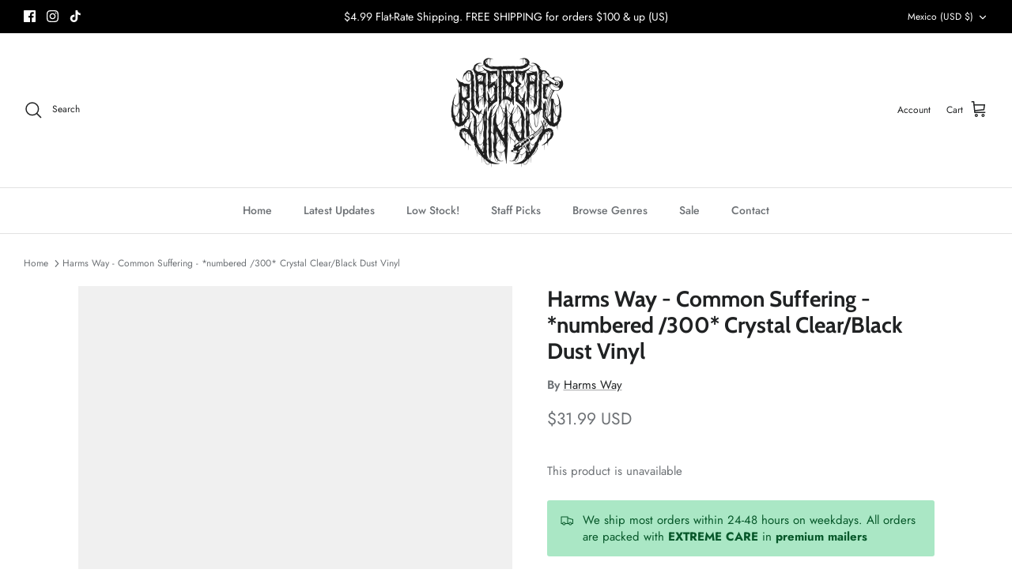

--- FILE ---
content_type: application/javascript
request_url: https://cdn.moonshot-ai.com/VU8nWJl4TB2TLqbpJjJJZw.js
body_size: 16847
content:
(function(){"use strict";const loadTime=Date.now(),generateUUID=()=>crypto&&crypto.randomUUID?crypto.randomUUID():"xxxxxxxx-xxxx-4xxx-yxxx-xxxxxxxxxxxx".replace(/[xy]/g,function(e){const t=16*Math.random()|0;return("x"==e?t:3&t|8).toString(16)}),getPlatform=()=>{if(navigator.userAgentData)return navigator.userAgentData.mobile?"mobile":"desktop";const e=navigator.userAgent;return/(Mobi|Android|iP(hone|od|ad)|IEMobile|BlackBerry|Opera Mini)/.test(e)?"mobile":"desktop"},tools={t:{},i:{o:"Not Found",l:"Found",u:"Removed"},m:loadTime,h:new Date(loadTime).toISOString(),p:generateUUID,base36Hash(e){let t=0;if(!e)return t;for(let r=0;r<e.length;r++){t=(t<<5)-t+e.charCodeAt(r),t&=t}return Math.abs(t).toString(36)},findElementByXPath(e,t){try{const r=t?`//*[not(self::script)][not(self::style)][text()[normalize-space(.)='${e}']]`:`//*[not(self::script)][not(self::style)][text()[contains(normalize-space(.),'${e}')]]`;return document.evaluate(r,document.body,null,XPathResult.FIRST_ORDERED_NODE_TYPE,null).singleNodeValue}catch(r){return this._(e,t)}},_(e,t){if(window.createNodeIterator){const r=document.createNodeIterator(document.body,NodeFilter.SHOW_TEXT,{acceptNode:e=>!e.textContent.trim()||["SCRIPT","STYLE"].includes(e.parentElement.tagName)?NodeFilter.FILTER_REJECT:NodeFilter.FILTER_ACCEPT});let n;for(;n=r.nextNode();){const r=n.textContent.trim();if(t?r===e:r.includes(e))return n.parentElement}}return null},findElement(e){return"string"==typeof e?document.querySelector(e):e&&"object"==typeof e&&e.text?this.findElementByXPath(e.text,e.v??!1):null},S:e=>e.reduce((e,t)=>("string"==typeof t?e.T.push(t):t&&"object"==typeof t&&t.text&&e.A.push(t),e),{A:[],T:[]}),debugLog(e){this.U(()=>console.log(e))},U(e){window.msai_debug&&e()},M(e,t={},r="",n="error"){const i={I:`${this.m?Date.now()-this.m:"unknown"}ms`,timestamp:(new Date).toISOString(),k:this.h||"unknown"};if(t&&t.startTime){const e=Date.now()-t.startTime;i.P=`${e}ms`,i.L=new Date(t.startTime).toISOString()}const s=new CustomEvent("msai-error",{detail:{error:e,stack:r||new Error(e).stack,additionalData:{eventType:n,version:this.version,TimeInfo:i,experimentName:t?.experimentName,variantName:t?.variantName,experimentId:t?.experimentId,variantId:t?.variantId,experimentUpdatedAt:t?.experimentUpdatedAt}}});document.dispatchEvent(s)},O(){try{return window.self!==window.top}catch(e){return!0}},async validateCSSSelectors(e,t,r){try{if(!e||!this.R())return;const n=new CSSStyleSheet;await n.replace(e);const i=Array.from(n.cssRules).map(e=>e instanceof CSSStyleRule?e.selectorText.split(",").map(e=>e.trim()):null).flat().filter(Boolean);for(const e of i){if(e.includes("msai-multi"))continue;const n=Array.from(document.querySelectorAll(e));if(n.length>1&&!t.includes(e)&&this.M(`[msai-check] CSS selector "${e}" targets multiple elements but is not listed in multi_target_selectors.`,{...r,selector:e},null,"css_selector_targets_multiple_elements_error"),n.length>1){const t=this.C(n),i=e.split(/\s+/)[0],s=document.querySelector(i);if(!s){this.M(`[msai-check] firstPart ${i} not found`,{...r,selector:e},null,"css_selector_empty_selector_error");continue}if(s===n[0])n.some(e=>this.C([e,n[0]])!==t)&&this.M(`[msai-check] CSS selector "${e}" targets elements across different DOM branches.`,{...r,selector:e},null,"css_selector_targets_multiple_elements_error");else{n.every(e=>{const t=e.closest(i);return t&&t.contains(e)})||this.M(`[msai-check] CSS selector "${e}" targets elements across different DOM branches.`,{...r,selector:e},null,"css_selector_targets_multiple_elements_error")}}}}catch(e){this.M(`[non_critical] Error validating CSS selectors: ${JSON.stringify(e)}`,r,e.stack,"css_validation_error")}},R(){try{return new CSSStyleSheet,!0}catch(e){return!1}},C(e){if(!e.length)return null;if(1===e.length)return e[0].parentElement;const t=e.map(e=>{const t=[];for(;e;)t.unshift(e),e=e.parentElement;return t}),r=Math.min(...t.map(e=>e.length));let n=null;for(let e=0;e<r;e++){const r=t[0][e];if(!t.every(t=>t[e]===r))break;n=r}return n},msaiRemoveInjectedCSS(e){const t=document.getElementById(e);t&&t.remove()}},Storage={D:"msai_bucketed_experiments",$:"msai_user_id",N(){try{const e=localStorage.getItem(this.D),t=this.B(this.D);if(e){const r=JSON.parse(e);if(!t||t!==e)try{this.V(this.D,e,365)}catch(e){console.error("Error syncing localStorage to cookies:",e)}return r}if(t){const e=JSON.parse(t);return localStorage.setItem(this.D,JSON.stringify(e)),e}return{}}catch(e){return console.error("Error getting bucketed experiments:",e),{}}},j(e,t){if("string"!=typeof e||"string"!=typeof t)throw new Error("Both experiment_id and variant_id must be strings");const r=this.N();if(r.hasOwnProperty(e))throw new Error(`Experiment with id '${e}' already exists`);r[e]=t,this.F(this.D,r)},H(e){if("string"!=typeof e)throw new Error("experiment_id must be a string");const t=this.N();t.hasOwnProperty(e)&&(delete t[e],this.F(this.D,t))},J(){try{const e=localStorage.getItem(this.$),t=this.B(this.$);if(e){if(!t||t!==e)try{this.V(this.$,e,365)}catch(e){console.error("Error syncing user ID from localStorage to cookies:",e)}return e}if(t)return localStorage.setItem(this.$,t),t;const r=generateUUID();return this.F(this.$,r),r}catch(e){return console.error("Error getting user ID:",e),generateUUID()}},G(e){if("string"!=typeof e)throw new Error("userId must be a string");this.F(this.$,e)},F(e,t){const r="string"==typeof t?t:JSON.stringify(t);try{localStorage.setItem(e,r)}catch(e){console.error("Error saving to localStorage:",e)}try{this.V(e,r,365)}catch(e){console.error("Error saving to cookies:",e)}},B(e){const t=e+"=",r=document.cookie.split(";");for(let e=0;e<r.length;e++){let n=r[e];for(;" "===n.charAt(0);)n=n.substring(1,n.length);if(0===n.indexOf(t))return n.substring(t.length,n.length)}return null},V(e,t,r){let n="";if(r){const e=new Date;e.setTime(e.getTime()+24*r*60*60*1e3),n="; expires="+e.toUTCString()}document.cookie=e+"="+(t||"")+n+"; path=/"}},ExperimentStatusEnum={X:"RUNNING",Y:"DEPLOYED"},ABTestMetricTypeEnum={q:"PAGEVIEW",CLICK:"CLICK",K:"REVENUE"},ABTestTargetURLPatternMatchTypeEnum={W:"SIMPLE",Z:"EXACT",ee:"SUBSTRING",te:"REGEX",re:"SIMPLE",ne:"SUBSTRING"},ABTestTargetURLPatternInclusionTypeEnum={ie:"INCLUDE",se:"EXCLUDE"};class MutationObserverManager{constructor(){this.oe=new Map,this.ae=new Map,this.ce=0}le(e){return e.toString()+e.ue}async me(e,t={childList:!0,subtree:!0,attributes:!0,characterData:!1},r=document){if("function"!=typeof e)throw new Error("Handler must be a function");e.ue=this.ce++;const n=this.le(e);this.ae.set(n,{callCount:0,totalExecutionTime:0});const i=new MutationObserver(t=>{const r=this.ae.get(n),i=performance.now();try{e(t)}catch(e){console.error("Error in mutation observer handler:",e)}finally{const e=performance.now()-i;r.callCount++,r.totalExecutionTime+=e}});return i.observe(r,t),this.oe.set(e,i),()=>this.de(e)}de(e){const t=this.oe.get(e);t&&(t.disconnect(),this.oe.delete(e))}getHandlerCount(){return this.oe.size}getHandlerMetrics(e){const t=this.le(e),r=this.ae.get(t);return r?{...r}:null}getAllMetrics(){const e=new Map;for(const[t,r]of this.ae.entries())e.set(t,{...r});return e}resetMetrics(){for(const e of this.ae.values())e.callCount=0,e.totalExecutionTime=0}}const calculateTotalMutationObserverTime=e=>{if(!e||"function"!=typeof e.entries)return 0;let t=0;for(const[,r]of e.entries())r&&"number"==typeof r.totalExecutionTime&&(t+=r.totalExecutionTime);return t},mutationObserverManager=new MutationObserverManager,VERSION="v200.16.0 9-12-2025",config={ge:"fuck.off",he:18e5};let userId=null,sessionId=null,sessionStartTime=null,scrollDepthsReached=new Set,lastTrackedUrl=location.href,experimentManager=null,scrollEventListener=null,clickEventListener=null,originalPushState=null,popstateEventListener=null,mutationObserverUnregister=null,previouslyActivePageviewMetrics=new Set,sessionUtmSource=null,sessionUtmMedium=null,sessionUtmCampaign=null,sessionUtmTerm=null,sessionUtmContent=null,sessionReferrer=null,numOfPreviousSessions=0;const _debugLog=e=>{window.msaiClient&&window.msaiClient.tools&&window.msaiClient.tools.debugLog?window.msaiClient.tools.debugLog(e):window.msaiTools&&window.msaiTools.debugLog&&window.msaiTools.debugLog(e)},_extractUtmParameters=()=>{const e=new URLSearchParams(window.location.search);return{session_utm_source:e.get("utm_source")||null,session_utm_medium:e.get("utm_medium")||null,session_utm_campaign:e.get("utm_campaign")||null,session_utm_term:e.get("utm_term")||null,session_utm_content:e.get("utm_content")||null}},_getAndIncrementSessionCount=()=>{try{let e=parseInt(localStorage.getItem("msai_analytics_session_count")||"0",10);return localStorage.setItem("msai_analytics_session_count",(e+1).toString()),e}catch(e){return 0}},_redactUrl=e=>{if(!e)return"";const t=new URL(e),r=["email","password","token","auth","pass","pwd"],n=/[a-zA-Z0-9._%+-]+@[a-zA-Z0-9.-]+\.[a-zA-Z]{2,}/g;return t.searchParams.forEach((e,i)=>{(r.includes(i.toLowerCase())||n.test(e))&&t.searchParams.set(i,"[REDACTED]")}),t.toString()},_manageUserAndSession=()=>{try{userId=Storage.J();const e=Date.now();let t=JSON.parse(sessionStorage.getItem("msai_analytics_session"));if(t&&e-t.timestamp<config.he)sessionId=t.id,sessionStartTime=t.startTime,sessionUtmSource=t.session_utm_source||null,sessionUtmMedium=t.session_utm_medium||null,sessionUtmCampaign=t.session_utm_campaign||null,sessionUtmTerm=t.session_utm_term||null,sessionUtmContent=t.session_utm_content||null,sessionReferrer=t.session_referrer||null,numOfPreviousSessions=t.num_of_previous_sessions||0,t.timestamp=e,sessionStorage.setItem("msai_analytics_session",JSON.stringify(t));else{sessionId=generateUUID(),sessionStartTime=e;const t=_extractUtmParameters();sessionUtmSource=t.session_utm_source,sessionUtmMedium=t.session_utm_medium,sessionUtmCampaign=t.session_utm_campaign,sessionUtmTerm=t.session_utm_term,sessionUtmContent=t.session_utm_content,sessionReferrer=document.referrer||null,numOfPreviousSessions=_getAndIncrementSessionCount();const r={id:sessionId,startTime:sessionStartTime,timestamp:sessionStartTime,session_utm_source:sessionUtmSource,session_utm_medium:sessionUtmMedium,session_utm_campaign:sessionUtmCampaign,session_utm_term:sessionUtmTerm,session_utm_content:sessionUtmContent,session_referrer:sessionReferrer,num_of_previous_sessions:numOfPreviousSessions};sessionStorage.setItem("msai_analytics_session",JSON.stringify(r))}}catch(e){try{userId=Storage.J()}catch(e){userId=generateUUID()}sessionId=generateUUID();const t=_extractUtmParameters();sessionUtmSource=t.session_utm_source,sessionUtmMedium=t.session_utm_medium,sessionUtmCampaign=t.session_utm_campaign,sessionUtmTerm=t.session_utm_term,sessionUtmContent=t.session_utm_content,sessionReferrer=document.referrer||null,numOfPreviousSessions=0}},_getMsaiExperimentsAndVariants=()=>{const e=Storage.N(),t=[],r=[];for(const[n,i]of Object.entries(e))t.push(n),r.push(i);const n=experimentManager?.getActiveExperimentBucketing(),i=[],s=[];for(const e of n)i.push(e.experimentId),s.push(e.variantId);return{experiments:t,variants:r,active_experiments:i,active_variants:s}},_getActiveMetrics=()=>experimentManager.getActiveMetrics(),_preparePayload=(e,t={})=>{const r=_getMsaiExperimentsAndVariants(),n=experimentManager.getProjectId(),i=experimentManager.pe();return"revenue"===e&&(t._e=experimentManager.getAccountCurrency(),t.metrics||(t.metrics=msaiClient.getActiveMetrics().filter(e=>e.type.toUpperCase()===ABTestMetricTypeEnum.K.toUpperCase()).map(e=>e.id))),{...t,event_type:e,source:t.source||"msai_tracking_with_abclient",user_id:t.user_id||userId,session_id:t.session_id||sessionId,platform:t.platform||getPlatform(),event_timestamp:Math.floor(Date.now()/1e3),event_datetime:(new Date).toISOString(),url:_redactUrl(t.url||location.href),user_agent:t.userAgent||navigator.userAgent,experiments:t.experiments||r.experiments,variants:t.variants||r.variants,active_experiments:t.active_experiments||r.active_experiments,active_variants:t.active_variants||r.active_variants,tracking_script_version:VERSION,project_id:t.fe||n,is_preview_session:void 0!==t.is_preview_session?t.is_preview_session:i,session_utm_source:t.ve||sessionUtmSource,session_utm_medium:t.we||sessionUtmMedium,session_utm_campaign:t.ye||sessionUtmCampaign,session_utm_term:t.Ee||sessionUtmTerm,session_utm_content:t.Se||sessionUtmContent,session_referrer:t.xe||sessionReferrer,num_of_previous_sessions:t.Te||numOfPreviousSessions,active_targets:t.active_targets||experimentManager.getActiveTargets().map(e=>e.id)}},_sendBeacon=(e,t)=>{try{const r=_preparePayload(e,t);navigator.sendBeacon?(_debugLog(`MsaiTrackerAnalytics: Sending beacon to ${config.ge}`),navigator.sendBeacon(config.ge,JSON.stringify(r))):fetch(config.ge,{method:"POST",body:JSON.stringify(r),keepalive:!0,headers:{"Content-Type":"application/json"}})}catch(e){_debugLog(`MsaiTrackerAnalytics: Failed to send beacon. ${e}`)}},_getElementDescriptor=e=>`${e.tagName.toLowerCase()}${e.id?"#"+e.id:""}${e.className?"."+e.className.split(" ").join("."):""}`,_getElementInnerText=e=>e.innerText?e.innerText.trim().substring(0,30):"",_checkForActivePageviewMetricsToSendBeacon=(e=!1)=>{if(!experimentManager)return;const t=_getActiveMetrics().filter(e=>e.type===ABTestMetricTypeEnum.q),r=new Set(t.map(e=>e.id)),n=t.filter(e=>!previouslyActivePageviewMetrics.has(e.id)),i=Array.from(previouslyActivePageviewMetrics).filter(e=>!r.has(e));previouslyActivePageviewMetrics=r,i.length>0&&_debugLog(`MsaiTrackerAnalytics: ${i.length} pageview metrics became inactive`),(n.length>0||e)&&(_debugLog(`MsaiTrackerAnalytics: ${n.length} pageview metrics became active`),_sendBeacon("pageview",{metrics:n.map(e=>e.id)}))},trackPageView=()=>{scrollDepthsReached.clear(),previouslyActivePageviewMetrics.clear(),_checkForActivePageviewMetricsToSendBeacon(!0)},_setupEventListeners=()=>{scrollEventListener=()=>{const e=(window.scrollY+window.innerHeight)/document.body.scrollHeight*100;for(let t=30;t<=90;t+=30)e>=t&&!scrollDepthsReached.has(t)&&(scrollDepthsReached.add(t),_sendBeacon("scroll",{event_value:t}))},document.addEventListener("scroll",scrollEventListener,{passive:!0}),clickEventListener=e=>{const t=_getActiveMetrics().filter(e=>e.type===ABTestMetricTypeEnum.CLICK);let r=null,n=e.target,i=0;for(;n&&n!==document&&i<15;){if(n.dataset&&n.dataset.Ae){const e=_getElementDescriptor(n),t=_getElementInnerText(n);return void _sendBeacon("click",{event_goal_name:n.dataset.Ue,event_target_element:e,event_target_element_inner_text:t,metrics:n.dataset.Ae.split(",")||[]})}for(const e of t)if(n.matches&&n.matches(e.selector)){r=e;break}if(r)break;n=n.parentElement,i++}if(r){const e=_getElementDescriptor(n),t=_getElementInnerText(n);return void _sendBeacon("click",{event_goal_name:r.name,event_target_element:e,event_target_element_inner_text:t,metrics:[r.id]})}},document.addEventListener("click",clickEventListener,!0),originalPushState=history.pushState,history.pushState=function(...e){originalPushState.apply(this,e),location.href!==lastTrackedUrl&&(lastTrackedUrl=location.href,trackPageView())},popstateEventListener=()=>{location.href!==lastTrackedUrl&&(lastTrackedUrl=location.href,trackPageView())},window.addEventListener("popstate",popstateEventListener),mutationObserverUnregister=mutationObserverManager.me(e=>{_checkForActivePageviewMetricsToSendBeacon()})};let isInitialized=!1;const _processQueuedEvents=e=>{Array.isArray(e)&&(_debugLog(`MsaiTrackerAnalytics: Processing ${e.length} queued events`),e.forEach((e,t)=>{try{if(!e||"object"!=typeof e)return void _debugLog(`MsaiTrackerAnalytics: Skipping invalid queued event at index ${t}: not an object`);const{eventType:r,eventName:n,...i}=e;if(!r)return void _debugLog(`MsaiTrackerAnalytics: Skipping queued event at index ${t}: missing eventType`);n&&!i.Me&&(i.Me=n),_debugLog(`MsaiTrackerAnalytics: Processing queued event: ${r}`),MsaiTrackerAnalytics.track(r,i)}catch(e){_debugLog(`MsaiTrackerAnalytics: Error processing queued event at index ${t}: ${e.message}`)}}))},MsaiTrackerAnalytics={init:function(e){isInitialized||(experimentManager=e,_manageUserAndSession(),_setupEventListeners(),isInitialized=!0)},track:function(e,t){_sendBeacon(e,t)},Ie:function(){trackPageView()},ke:function(e){_processQueuedEvents(e)},push:function(e){if(e.eventType=e.eventType||e.event_type,e.eventName=e.eventName||e.Me,e&&"object"==typeof e&&e.eventType){const{eventType:t,eventName:r,...n}=e;r&&!n.Me&&(n.Me=r),MsaiTrackerAnalytics.track(t,n)}},be:function(){scrollEventListener&&(document.removeEventListener("scroll",scrollEventListener),scrollEventListener=null),clickEventListener&&(document.removeEventListener("click",clickEventListener,!0),clickEventListener=null),popstateEventListener&&(window.removeEventListener("popstate",popstateEventListener),popstateEventListener=null),originalPushState&&(history.pushState=originalPushState,originalPushState=null),"function"==typeof mutationObserverUnregister&&(mutationObserverUnregister(),mutationObserverUnregister=null),isInitialized=!1,experimentManager=null,userId=null,sessionId=null,sessionStartTime=null,scrollDepthsReached.clear(),lastTrackedUrl=location.href,previouslyActivePageviewMetrics.clear(),sessionUtmSource=null,sessionUtmMedium=null,sessionUtmCampaign=null,sessionUtmTerm=null,sessionUtmContent=null,sessionReferrer=null,numOfPreviousSessions=0}};document.addEventListener("msai-tracking-event",e=>{const t=e.detail||{};t.event_type?MsaiTrackerAnalytics.track(t.event_type,t):window.msaiClient.tools.M("MsaiTrackerAnalytics: msai-tracking-event missing event_type",t,null,"msai-tracking-event-missing-event-type")});const errorLogger={Pe:10,Le:new Map,Oe:(e,t=null,r="")=>`${e}-${t||"unknown"}-${r?r.split("\n")[0]:""}`,Re(e,t=null,r=null){const n=errorLogger.Oe(e,t,r);let i=errorLogger.Le.get(n)||0;return i>0?errorLogger.Le.set(n,i+1):errorLogger.Le.set(n,1),0===i||i===errorLogger.Pe-1},setupEventListener(){document.addEventListener("msai-error",async function(e){const t=e.detail.error||`Custom event: ${e.detail.additionalData?.name||"unknown"}`,r=window.location.href,n=e.detail.stack||null;if(!errorLogger.Re(t,r,n))return;e.detail.additionalData||(e.detail.additionalData={}),e.detail.additionalData.referringUrl=document?.referrer||"Unable to get referring URL";let i=errorLogger.create_error(e.detail.error,e.detail.stack,e.detail.additionalData);errorLogger.send_error(i)})},getBrowserInfo(){const e=navigator.userAgent;let browserInfo={name:"Unknown",version:"Unknown",userAgent:e};return e.includes("Firefox/")?(browserInfo.name="Firefox",browserInfo.version=e.split("Firefox/")[1].split(" ")[0]):e.includes("Chrome/")?(browserInfo.name="Chrome",browserInfo.version=e.split("Chrome/")[1].split(" ")[0]):e.includes("Safari/")&&!e.includes("Chrome")?(browserInfo.name="Safari",browserInfo.version=e.split("Version/")[1].split(" ")[0]):e.includes("Edge/")&&(browserInfo.name="Edge",browserInfo.version=e.split("Edge/")[1].split(" ")[0]),browserInfo},Ce:()=>({type:/Mobile|Android|iPhone|iPad|iPod/i.test(navigator.userAgent)?"Mobile":"Desktop",screenWidth:window.screen.width,screenHeight:window.screen.height}),create_error(e,t,r){const n={error:e,stack:t,url:window.location.href,browserInfo:errorLogger.getBrowserInfo(),deviceInfo:errorLogger.Ce()};return n.additionalData=r??{},r.experimentId?n.additionalData.userExperiments=errorLogger.De(r.experimentId):n.additionalData.userExperiments=errorLogger.De(),n.additionalData.userTargets=errorLogger.$e(),n},Ne(e){const{additionalData:t,...r}=e;return JSON.stringify(r)},send_error(e){let t={...e};const r=e.error,n=e.url||window.location.href,i=e.stack||null,s=errorLogger.Oe(r,n,i);if((errorLogger.Le.get(s)||0)===errorLogger.Pe-1&&(t.additionalData.Be=`This error has been triggered at least ${errorLogger.Pe} times!`),e.additionalData.timestamp=(new Date).toISOString(),window.msai_debug){const e=new CustomEvent("msai-error-debug",{detail:{sendData:t}});return void document.dispatchEvent(e)}fetch("https://error-ingestion.moonshot-ai.com/ingest/errors",{method:"POST",headers:{"Content-Type":"application/json"},body:JSON.stringify(t),keepalive:!0}).catch(console.error),MsaiTrackerAnalytics.push({eventType:t.additionalData.eventType||"error",eventName:t.additionalData.eventType||"unknown",error_experiment_id:t.additionalData.experimentId,error_variant_id:t.additionalData.variantId})},De(e){try{const t=window.msaiClient?.getActiveExperimentBucketing();if(!t)return{};const r={};for(const[n,i]of Object.entries(t)){const t=window.msaiClient.getExperimentById(i.experimentId),n=window.msaiClient.getVariantById(i.variantId);r[i.experimentId]={experimentId:i.experimentId,variantId:i.variantId,experimentName:t?.name,variationName:n?.name,threwError:!(!e||i.experimentId!==e)}}return r}catch(e){return`Error occurred while retrieving experiment data\n\nError Message:\n${e.message}\n\nStack Trace:\n${e.stack}`}},$e(){try{const e=window.msaiClient?.getActiveTargets();return e?e.reduce((e,t)=>(e[t.name]=t.id,e),{}):{}}catch(e){return`Error occurred while retrieving page data\n\nError Message:\n${e.message}\n\nStack Trace:\n${e.stack}`}}};class ExperimentManager{constructor(e={}){this.data=e,this.executedVariants={},this.Ve=new Set,this.je=!1,this.Fe=new Set}getVariantById(e){if(this.data.experiments)for(const t of this.data.experiments)if(t.variants){const r=t.variants.find(t=>t.id===e);if(r)return r}}getExperimentById(e){if(this.data.experiments)return this.data.experiments.find(t=>t.id===e)}getAudienceById(e){if(this.data.audiences)return this.data.audiences.find(t=>t.id===e)}getTargetById(e){if(this.data.targets)return this.data.targets.find(t=>t.id===e)}getActiveMetrics(){return this.data.metrics?this.data.metrics.filter(e=>{const t=this.getTargetById(e.target_id);return!!t&&this.He(t)}):[]}getMetricById(e){if(this.data.metrics)return this.data.metrics.find(t=>t.id===e)}getProjectId(){return this.data.project_id}getAccountCurrency(){return this.data._e}getAllVariants(e){const t=this.getExperimentById(e);if(void 0!==t)return t.variants||[]}getAllAudiences(){return this.data.audiences?this.data.audiences:[]}getAllTargets(){return this.data.targets?this.data.targets:[]}getActiveTargets(){return this.data.targets?this.data.targets.filter(e=>this.He(e)):[]}getAllActiveAudiences(){return this.data.audiences?this.data.audiences.filter(e=>this.Je(e)):[]}Je(e){if(!e.js_rule_snippet){const t=new Error(`No js_rule_snippet for audience ${e.id}`);return tools.M(t.message,{},t.stack,"audience_js_rule_error"),!1}try{return new Function(e.js_rule_snippet)()}catch(t){return tools.M(`Error executing audience js_rule_snippet for AudienceId: ${e.id} - ErrorMessage: ${t.message}`,{},t.stack,"audience_js_rule_error"),!1}}isExperimentRunning(e){return e.status===ExperimentStatusEnum.X||e.status===ExperimentStatusEnum.Y}checkAudience(e,t){return!e.audience_ids||0===e.audience_ids.length||e.audience_ids.some(e=>{const r=t.find(t=>t.id===e);return!!r&&this.Je(r)})}Ge(e,t,r){const n=e=>e.split("?")[0].split("#")[0];switch(r){case ABTestTargetURLPatternMatchTypeEnum.Z:return e===t;case ABTestTargetURLPatternMatchTypeEnum.W:case ABTestTargetURLPatternMatchTypeEnum.re:return n(e)===n(t);case ABTestTargetURLPatternMatchTypeEnum.ne:case ABTestTargetURLPatternMatchTypeEnum.ee:return e.includes(t);case ABTestTargetURLPatternMatchTypeEnum.te:try{return new RegExp(t).test(e)}catch(e){return tools.M(`Error executing url regex matching for pattern: ${t} - ErrorMessage: ${e.message}`,{},e.stack),!1}default:return!1}}Xe(e,t){if(!e||0===e.length)return!0;const r=e.filter(e=>e.pattern_inclusion_type===ABTestTargetURLPatternInclusionTypeEnum.ie),n=e.filter(e=>e.pattern_inclusion_type===ABTestTargetURLPatternInclusionTypeEnum.se),i=0===r.length||r.some(e=>{const{pattern:r,pattern_match_type:n}=e;return this.Ge(t,r,n)}),s=n.every(e=>{const{pattern:r,pattern_match_type:n}=e;return!this.Ge(t,r,n)});return i&&s}checkExperimentTarget(e,t){return!e.target_ids||0===e.target_ids.length||e.target_ids.some(e=>{const r=t.find(t=>t.id===e);return!!r&&this.He(r)})}He(e){const t=window.location.href,r=this.Xe(e.url_patterns,t);if(!r)return!1;const n=(()=>{if(!e.js_rule_snippet)return!0;try{return new Function(e.js_rule_snippet)()}catch(t){return tools.M(`Error executing target js_rule_snippet for TargetId: ${e.id} - ErrorMessage: ${t.message}`,{},t.stack),!1}})();return r&&n}checkVariantSelectors(e){if(!e.variants||0===e.variants.length)return!0;const t=e.variants.flatMap(e=>e.selectors||[]);if(0===t.length)return!0;const r=new Set(t.map(e=>e.selector));for(const e of r)if(!document.querySelector(e))return!1;return t.every(e=>new Function(e.js_rule_snippet)())}getAllActiveExperiments(){const{experiments:e,audiences:t,targets:r}=this.data;return e?e.filter(e=>this.isExperimentRunning(e)&&this.checkAudience(e,t)&&this.checkExperimentTarget(e,r)&&this.checkVariantSelectors(e)):[]}ze(){const{experiments:e,audiences:t,targets:r}=this.data;if(!e)return{};const n={};return e.forEach(e=>{if(e.status===ExperimentStatusEnum.Y&&e.variants&&e.variants.length>0){const t=e.variants[0];n[e.id]=t.id}}),n}Ye(e,t){this.getExperimentById(e);return this.getVariantById(t).js_snippet.replace(",selector_timeout:",`,experiment_id: "${e}", variant_id: "${t}",selector_timeout:`)}executeVariant(experimentId,variantId){const js_code=this.Ye(experimentId,variantId);try{eval(js_code)}catch(e){tools.M(`Error executing variant js_snippet for ExperimentId: ${experimentId}, VariantId: ${variantId} - ErrorMessage: ${e.message}`,{experimentId:experimentId,variantId:variantId},e.stack,"variant_js_code_eval_error")}}qe(e){const t=this.getAllVariants(e);if(!t||0===t.length)return null;const r=100,n=[];for(const e of t){const t=100*e.traffic_allocation||0;for(let i=0;i<t&&n.length<r;i++)n.push(e.id);if(n.length>=r)break}for(;n.length<r;)n.push(null);return n[Math.floor(Math.random()*r)]}randomBucketUserAndStore(e){const t=Storage.N();if(t.hasOwnProperty(e))return t[e];if(this.Fe.has(e))return null;this.Fe.add(e);try{const t=Storage.N();if(t.hasOwnProperty(e))return t[e];const r=this.qe(e);null!==r&&Storage.j(e,r);const n=Storage.N();return n.hasOwnProperty(e)?n[e]:null}finally{this.Fe.delete(e)}}shouldProjectRun(){if(this.Ke())return!1;const e=this.data?.prerequisite_snippet;if(e)try{const t=new Function(e)();return t}catch(e){return tools.M(`Error executing prerequisite snippet - ErrorMessage: ${e.message}`,{},e.stack,"prerequisite_snippet_error"),!1}return!0}executePrerunSnippet(){const e=this.data?.project;if(e&&e.We)try{return new Function(e.We)(),!0}catch(e){return tools.M(`Error executing prerun snippet - ErrorMessage: ${e.message}`,{},e.stack,"prerun_snippet_error"),!1}return!0}Qe(){try{return new URLSearchParams(window.location.search)}catch(e){return new URLSearchParams}}Ze(e){if(!e||"object"!=typeof e||Array.isArray(e))return!1;const t=Object.keys(e);if(1!==t.length)return!1;const r=t[0],n=e[r];if(!("string"==typeof r&&r.length>0&&"string"==typeof n&&n.length>0))return!1;if(!this.getExperimentById(r))return window.msaiClient?.tools?.debugLog&&window.msaiClient.tools.debugLog(`Preview parameter references non-existent experiment: ${r}`),!1;if(!this.getVariantById(n))return window.msaiClient?.tools?.debugLog&&window.msaiClient.tools.debugLog(`Preview parameter references non-existent variant: ${n} for experiment ${r}`),!1;const i=this.getAllVariants(r),s=i?.some(e=>e.id===n);return!!s||(window.msaiClient?.tools?.debugLog&&window.msaiClient.tools.debugLog(`Preview parameter references variant ${n} that doesn't belong to experiment ${r}`),!1)}Ke(){const e="msai_opt_out",t="msai_opt_out";try{const r=this.Qe().get(t);if(null!==r){const t=r.toLowerCase().trim(),n=!(""===t||"0"===t||"false"===t||"off"===t||"no"===t);try{n?(this.je||(window.alert("You have opted out of MSAI experiments for this domain. To opt back in, please reload this page with /?msai_opt_out=0 in the URL, or begin a new session."),this.je=!0),sessionStorage.setItem(e,JSON.stringify(!0))):sessionStorage.removeItem(e)}catch(e){tools.debugLog("Failed to store opt-out configuration in sessionStorage:",e)}return n}try{const r=sessionStorage.getItem(e);if(null!==r){try{const e=new URL(window.location.href);e.searchParams.has(t)||(e.searchParams.set(t,"true"),window.history.replaceState(null,"",e.toString()))}catch(e){tools.debugLog("Failed to add opt-out parameter to URL:",e)}return JSON.parse(r)}}catch(t){try{sessionStorage.removeItem(e)}catch(e){tools.debugLog("Failed to remove opt-out configuration from sessionStorage:",e)}}return!1}catch(e){return tools.debugLog("Error in _getSessionOptOut:",e),!1}}et(){const e="msai_preview_bucketing";try{const t=this.Qe().get("msai_preview");if(t){const r=t.split("_");if(2===r.length){const[t,n]=r,i={[t]:n};try{sessionStorage.setItem(e,JSON.stringify(i))}catch(e){console.warn("Failed to store preview configuration in sessionStorage:",e)}return this.Ze(i)?i:null}try{sessionStorage.removeItem(e)}catch(e){tools.debugLog("Failed to remove preview configuration in sessionStorage:",e)}return null}try{const t=sessionStorage.getItem(e);if(t){const r=JSON.parse(t);return this.Ze(r)?r:(sessionStorage.removeItem(e),null)}}catch(t){try{sessionStorage.removeItem(e)}catch(e){tools.debugLog("Failed to remove preview configuration in sessionStorage:",e)}}return null}catch(e){return tools.debugLog("Error in _getSessionPreviewBucketing:",e),null}}pe(){const e=this.et();return null!==e&&this.Ze(e)}getActiveExperimentBucketing(){if(!this.shouldProjectRun())return[];const e=this.et(),t=this.getAllActiveExperiments(),r=this.ze();if(e&&this.Ze(e)){const{experiments:t,targets:n}=this.data,i=[],s=Object.keys(e)[0],o=e[s];return t?.forEach(e=>{e.id===s&&this.checkExperimentTarget(e,n)?i.push({experimentId:e.id,variantId:o,tt:!0}):r[e.id]&&i.push({experimentId:e.id,variantId:r[e.id]})}),i}const n=Storage.N();return t.map(e=>{if(r[e.id])return{experimentId:e.id,variantId:r[e.id]};if(n[e.id])return{experimentId:e.id,variantId:n[e.id]};const t=this.randomBucketUserAndStore(e.id);return{experimentId:e.id,variantId:t}}).filter(e=>null!==e.variantId)}executeActiveExperiments(e){for(const t of e)void 0===this.executedVariants[t.experimentId]&&(this.executeVariant(t.experimentId,t.variantId),this.executedVariants[t.experimentId]=t.variantId)}cleanUpExecutedVariants(e){for(const t in this.executedVariants){e.some(e=>e.experimentId===t)||(Storage.H(t),delete this.executedVariants[t])}}checkForTargetChanges(){const e=this.getActiveExperimentBucketing(),t=new Set(e.map(e=>e.experimentId)),r=Object.keys(this.executedVariants).filter(e=>!t.has(e));return r.forEach(e=>{const t=this.getExperimentById(e);if(t){const r=new CustomEvent("msai-experiment-deactivated",{detail:{experimentId:e,experimentName:t.name,reason:"target_no_longer_matches",timestamp:(new Date).toISOString(),url:window.location.href,rt:!0}});document.dispatchEvent(r),window.msaiClient?.tools&&window.msaiClient.tools.debugLog(`Manual check: Experiment ${t.name} (${e}) deactivated due to target mismatch`)}}),r}findAndExecuteActiveExperiments(){const e=this.Ve,t=this.getActiveExperimentBucketing(),r=new Set(t.map(e=>e.experimentId));Array.from(e).filter(e=>!r.has(e)).forEach(e=>{const t=this.getExperimentById(e);if(t){const r=new CustomEvent("msai-experiment-deactivated",{detail:{experimentId:e,experimentName:t.name,reason:"target_no_longer_matches",timestamp:(new Date).toISOString(),url:window.location.href}});document.dispatchEvent(r),window.msaiClient?.tools&&window.msaiClient.tools.debugLog(`Experiment ${t.name} (${e}) deactivated due to target mismatch`)}}),this.Ve=r,this.executeActiveExperiments(t),this.cleanUpExecutedVariants(t)}}class VariantUtils{static nt="data-msai-vid";static it="data-msai-eid";static st="data-msai-r";static ot="data-msai-correction-uuid";static ct=1e3;static lt=5;static ut="i";static dt="t";constructor(e){this.gt=e,this.ht=new Map}insertBefore(e,t){if(!e||!t)return;const r=tools.p();t.setAttribute(VariantUtils.ot,r),this.ht.set(r,[]),this._t(e,VariantUtils.ut),this._t(t,VariantUtils.dt),t.parentNode.insertBefore(e,t),mutationObserverManager.me(async n=>{this.ft(e,t,"before",r)},{childList:!0,subtree:!1,attributes:!1,characterData:!1},t.parentNode).then(e=>{this.vt=e})}wt(e,t){if(!e||!t)return;const r=tools.p();t.setAttribute(VariantUtils.ot,r),this.ht.set(r,[]),this._t(e,VariantUtils.ut),this._t(t,VariantUtils.dt),t.parentNode.insertBefore(e,t.nextSibling),mutationObserverManager.me(async n=>{this.ft(e,t,"after",r)},{childList:!0,subtree:!1,attributes:!1,characterData:!1},t.parentNode).then(e=>{this.vt=e})}_t(e,t){e&&(e.setAttribute(VariantUtils.nt,this.gt.variantId||""),e.setAttribute(VariantUtils.it,this.gt.experimentId||""),e.setAttribute(VariantUtils.st,t))}yt(e){if(!e)return tools.M("Safety check called without correction history UUID. This should not be possible.",this.gt,null,"variant_element_reposition_missing_uuid"),!1;const t=Date.now();let r=this.ht.get(e);r||(r=[],this.ht.set(e,r));const n=r.filter(e=>t-e<VariantUtils.ct);return this.ht.set(e,n),n.length>=VariantUtils.lt?(tools.M(`Safety limit exceeded: Attempted to correct element position more than ${VariantUtils.lt} times in ${VariantUtils.ct}ms.`,this.gt,null,"variant_element_reposition_limit_exceeded"),!1):(n.push(t),this.ht.set(e,n),!0)}Et(e,t){if(!e||!t)return!1;if(!this.gt.experimentId)return!1;let r=e.nextElementSibling;for(;r&&r!==t;){if(this.St(r))return!0;r=r.nextElementSibling}return!1}St(e){if(!e)return!1;const t=this.gt.experimentId;if(!t)return!1;const r=e.getAttribute(VariantUtils.it);if(!r)return!1;if(r===t)return!1;if(!window.msaiTools||!window.msaiTools.getExperimentStartDate)return!1;const n=window.msaiTools.getExperimentStartDate(t),i=window.msaiTools.getExperimentStartDate(r);return!(!n||!i)&&new Date(i)>new Date(n)}xt(e,t,r){if(!e||!t)return null;if(!this.gt.experimentId)return null;const n="after"===r?t:e,i=[];let s=("after"===r?e:t).nextElementSibling;for(;s&&s!==n;)i.push(s),s=s.nextElementSibling;const o=i.filter(e=>this.St(e)),a=i.filter(e=>!this.St(e));if(o.length>0){if("after"===r){const e=o[o.length-1];for(let t=i.indexOf(e)+1;t<i.length;t++)if(a.includes(i[t]))return i[t];return null}return o[0]}if("after"===r){if(e.nextElementSibling!==t)return e.nextElementSibling||null}else if(t.nextElementSibling!==e)return e;return null}ft(e,t,r,n){if(!e||!t)return;const i=t.parentNode,s=i.querySelector(`[${VariantUtils.st}="${VariantUtils.ut}"][${VariantUtils.nt}="${this.gt.variantId||""}"]`),o=i.querySelector(`[${VariantUtils.st}="${VariantUtils.dt}"][${VariantUtils.nt}="${this.gt.variantId||""}"]`);if(!s||!o)return;const a=n||o.getAttribute(VariantUtils.ot),c=this.xt(o,s,r),l="after"===r?this.Et(o,s):this.Et(s,o);let u=!1,m=null;if("after"===r){if(null!==c)u=s.nextElementSibling!==c,m=c;else if(!l&&(u=o.nextElementSibling!==s,u)){const e=o.nextElementSibling;m=e&&e!==s?e:null}}else"before"===r&&(null!==c?(u=s.nextElementSibling!==c,m=c):l||(u=s.nextElementSibling!==o,u&&(m=o)));u&&m!==s&&(this.yt(a)?t.parentNode.insertBefore(e,m):this.vt&&this.vt())}}async function runVariantBlock(e,t,r,n,i,s){tools.h=(new Date).toISOString();let o=msaiClient.getVariantById(s.variant_id),a=msaiClient.getExperimentById(s.experiment_id),c="",l="",u="",m="";o&&(l=o.name,m=o.id),a&&(c=a.name,u=a.id);const{Tt:d=[],page_identifier_selector:g,At:h=[],Ut:p=5e3,Mt:_=!1}=s,f={status:tools.i.o};async function v(e){const t={startTime:Date.now(),operation:"verifyElements",experimentName:c,variantName:l,experimentId:u,variantId:m,experimentUpdatedAt:""};if(await new Promise(e=>setTimeout(e,p)),f.status===tools.i.o)return tools.M(`Timeout: Failed to find the page_identifier_selector ${g}`,{...t,selector:g},"","page_identifier_not_found_error"),null;if(f.status===tools.i.u)return null;if(e.map(e=>tools.findElement(e)).every(e=>null!==e))return null;const r=e.filter((e,t)=>null===tools.findElement(e)&&!h.includes("string"==typeof e?e:e.text));if(r.length>0)for(const e of r)tools.M(`Timeout: Failed to find elements for selectors: ${JSON.stringify(e)}`,{...t,selector:e},null,"variant_selector_not_found_error")}tools.U(()=>{g||tools.M("page_identifier_selector must be set")});let w=Date.now(),y="";n&&(y=`msai-css-hash-${tools.base36Hash(n)}`);const{A:E,T:S}=tools.S(e),x=tools.base36Hash(JSON.stringify(e)+r.toString());let T=null;async function A(s=[]){let o=Math.random().toString(36).substring(2,8);const a={startTime:Date.now(),variantBlockKey:x,runHash:o,page_identifier_selector:g,selectors:e,variant_inserted_flag_selector:t,experimentName:c,variantName:l,experimentId:u,variantId:m,experimentUpdatedAt:""};if(!tools.t[x])try{tools.t[x]=!0;if(!document.querySelector(g))return f.status===tools.i.l&&(f.status=tools.i.u),void(f.status===tools.i.u&&observer&&(observer.disconnect(),tools.debugLog(`No element found for pageIdentifier ${g}. Removing css. Time: ${Date.now()} Hash: ${o}`),n&&tools.msaiRemoveInjectedCSS(y),i&&i()));if(f.status=tools.i.l,Date.now()>=w&&(!t||!document.querySelector(t))){const i=e.map(e=>tools.findElement(e));if(i.every(e=>null!==e)){const o=new VariantUtils({experimentName:c,variantName:l,experimentId:u,variantId:m,experimentUpdatedAt:""});await r(s,i,o),_&&T&&T(),!t||document.querySelector(t)?(n&&!document.getElementById(y)&&await async function(e,t){if(!e||document.getElementById(t))return;const r={startTime:Date.now(),operation:"injectCSS",It:t,experimentName:c,variantName:l,experimentId:u,variantId:m,experimentUpdatedAt:""};if(e)try{await tools.validateCSSSelectors(e,d,r)}catch(e){tools.M(e.message,r,e.stack,"css_validation_error")}tools.debugLog(`inserting CSS with id ${t}`);const n=document.createElement("style");n.id=t,n.textContent=e,document.head.appendChild(n)}(n,y),await async function(){if(tools._sentVariantEvents=tools._sentVariantEvents||{},!tools._sentVariantEvents[`${u}_${m}`]){const r=new CustomEvent("msai-tracking-event",{detail:{event_type:"variant_segment_executed",executing_experiment_id:u,executing_variant_id:m,selectors:e,variant_inserted_flag_selector:t}});document.dispatchEvent(r);const n=new URLSearchParams(window.location.search);tools._sentVariantEvents[`${u}_${m}`]=!n.has("msai_preview")||r.detail,tools.debugLog(`Dispatched variant_segment_executed event for variantBlockKey: ${x}`,r)}}()):tools.msaiRemoveInjectedCSS(y),t&&document.querySelector(t)||(w=new Date(Date.now()+15),t&&tools.M(`Could not locate insertion flag of element for selector ${t} after code insertion.`,{...a,selector:t},"","variant_insertion_flag_not_found_error"))}}}catch(e){tools.M(e.message,a,e.stack,"variant_code_execution_error"),w=new Date(Date.now()+15)}finally{tools.t[x]=!1}}await A(),T=mutationObserverManager.me(async e=>{await A(e)},{childList:!0,subtree:!0,attributes:!0,characterData:E.length>0}),"complete"===document.readyState?await v(e):window.addEventListener("load",async()=>{await v(e)},{once:!0})}const abClientProjectData={"project_id": "VU8nWJl4TB2TLqbpJjJJZw", "prerequisite_snippet": "return true;", "audiences": [{"id": "brNnGL3Up7DHXzA6mErZ45", "name": "Mobile", "js_rule_snippet": "return window.msaiClient.getPlatform() === \"mobile\""}, {"id": "KLk5W5hVcnJdgx6k3K6oDX", "name": "Desktop", "js_rule_snippet": "return window.msaiClient.getPlatform() === \"desktop\""}], "targets": [{"id": "kzk8RpmoAKqDzWJEdLkhLS", "name": "Checkout", "js_rule_snippet": "return true;", "url_patterns": [{"pattern": "/checkout/", "pattern_match_type": "SUBSTRING", "pattern_inclusion_type": "INCLUDE"}, {"pattern": "/checkouts/", "pattern_match_type": "SUBSTRING", "pattern_inclusion_type": "INCLUDE"}]}, {"id": "RL2diLa8j3pMubyJq69od9", "name": "PDP", "js_rule_snippet": "return true;", "url_patterns": [{"pattern": "/products/", "pattern_match_type": "SUBSTRING", "pattern_inclusion_type": "INCLUDE"}]}, {"id": "XRvhiCqTMowYxVcXcvLkvt", "name": "Cart", "js_rule_snippet": "return true;", "url_patterns": [{"pattern": "https://blastbeatsvinyl.com/cart", "pattern_match_type": "SIMPLE", "pattern_inclusion_type": "INCLUDE"}]}, {"id": "niBCBcEbApa5VDzCpFnjoh", "name": "PLP", "js_rule_snippet": "return true;", "url_patterns": [{"pattern": "https://blastbeatsvinyl.com/collections", "pattern_match_type": "SUBSTRING", "pattern_inclusion_type": "INCLUDE"}, {"pattern": "/products/", "pattern_match_type": "SUBSTRING", "pattern_inclusion_type": "EXCLUDE"}]}, {"id": "ddoRtBbQKVndZeSNRQuJFb", "name": "Homepage", "js_rule_snippet": "return true;", "url_patterns": [{"pattern": "https://blastbeatsvinyl.com/", "pattern_match_type": "SIMPLE", "pattern_inclusion_type": "INCLUDE"}]}, {"id": "fg5v7a7enn76dTbLTYSybP", "name": "All pages", "js_rule_snippet": "return true;", "url_patterns": [{"pattern": ".*", "pattern_match_type": "REGEX", "pattern_inclusion_type": "INCLUDE"}]}], "metrics": [{"id": "C8SH4kMFcTuLfCv9WZrByk", "name": "Reached PDP", "type": "PAGEVIEW", "selector": "", "target_id": "RL2diLa8j3pMubyJq69od9"}, {"id": "jfxBtGgnLatLnkHsrFivov", "name": "Reached PLP", "type": "PAGEVIEW", "selector": "", "target_id": "niBCBcEbApa5VDzCpFnjoh"}, {"id": "3exaqNhpPmq8JUuCfmbjUL", "name": "Reached Cart", "type": "PAGEVIEW", "selector": "", "target_id": "XRvhiCqTMowYxVcXcvLkvt"}, {"id": "cGaiiFVEYoa83Rnk4bkHzm", "name": "Revenue", "type": "REVENUE", "selector": "", "target_id": "RL2diLa8j3pMubyJq69od9"}, {"id": "evjUWhBfjR9FGbY2NJfrcM", "name": "Clicked \"add to cart\"", "type": "CLICK", "selector": "form[action=\"/cart/add\"] button.button", "target_id": "RL2diLa8j3pMubyJq69od9"}], "experiments": [{"id": "QX7krcuBzantxLSdq4g39T", "name": "Mobile - PDP - Sticky Cta", "status": "RUNNING", "started_at": "2025-10-17T12:51:30.547024", "audience_ids": ["brNnGL3Up7DHXzA6mErZ45"], "target_ids": ["RL2diLa8j3pMubyJq69od9"], "variants": [{"id": "YMN8mzrfWwLT3zb3JgKZnZ", "name": "Original", "traffic_allocation": 0.5, "selectors": [], "js_snippet": "", "version": "iLaoRWHET7V9SaJ52w5HJW"}, {"id": "Wu4uFaqjPq7LYGcfM7sBnQ", "name": "Sticky Cta", "traffic_allocation": 0.5, "selectors": [], "js_snippet": "!function(){let n=[],t=[];!async function(e,i,a,s,o){let c={multi_target_selectors:n,page_identifier_selector:\"body.template-product\",exclude_from_timeout:t,selector_timeout:5e3};await window.msaiTools._msaiRunVariantBlock(e,i,a,s,o,c)}([\".product-media-wrapper .rimage-wrapper > img\",\".title-row h1\",\".vendor.lightly-spaced-row\",\".price-container .current-price\",\".quantity-submit-row button\",\".quantity-submit-row\"],\".msai-sticky-cta-applied\",(function(n,t){const[e,i,a,s,o,c]=t;o.classList.add(\"msai-sticky-cta-applied\"),window.scrollTo(0,0);const r=document.createElement(\"div\");r.className=\"msai-sticky-cta\";const d=document.createElement(\"div\");d.className=\"msai-sticky-left\";const p=document.createElement(\"div\");p.className=\"msai-product-image-container\";const l=document.createElement(\"div\");l.className=\"msai-image-placeholder\";const m=document.createElement(\"img\");m.className=\"msai-product-image\",m.alt=e.alt||\"Product image\",m.style.display=\"none\",setTimeout((()=>{e.srcset?(m.srcset=e.srcset,m.sizes=e.sizes||\"100px\"):e.dataset.srcset&&(m.srcset=e.dataset.srcset,m.sizes=e.sizes||\"100px\"),m.onload=()=>{l.style.display=\"none\",m.style.display=\"block\"},m.onerror=()=>{l.style.display=\"none\",m.style.display=\"block\"}}),500),p.appendChild(l),p.appendChild(m);const u=document.createElement(\"div\");u.className=\"msai-product-info\";const h=document.createElement(\"h3\");h.className=\"msai-product-title\",h.textContent=i.textContent;const x=document.createElement(\"p\");x.className=\"msai-artist-name\",x.textContent=a.textContent,u.appendChild(h),u.appendChild(x),d.appendChild(p),d.appendChild(u);const g=document.createElement(\"div\");g.className=\"msai-sticky-right\";const y=document.createElement(\"div\");y.className=\"msai-product-price\",y.textContent=s.textContent;const w=document.createElement(\"button\");w.className=\"msai-add-to-cart\",w.textContent=\"Add to Cart\",w.addEventListener(\"click\",(()=>{o.click()})),g.appendChild(w),d.appendChild(y),r.appendChild(d),r.appendChild(g),document.body.appendChild(r);const b=new IntersectionObserver((n=>{n.forEach((n=>{n.isIntersecting?r.classList.remove(\"msai-sticky-visible\"):r.classList.add(\"msai-sticky-visible\")}))}),{threshold:.1,rootMargin:\"0px 0px -50px 0px\"});c&&b.observe(c)}),\"\\n.msai-sticky-cta {\\n    position: fixed !important;\\n    bottom: 0 !important;\\n    left: 0 !important;\\n    right: 0 !important;\\n    width: 100% !important;\\n    background: white;\\n    border-top: 1px solid #e0e0e0;\\n    padding: 12px 16px;\\n    display: none;\\n    align-items: center;\\n    justify-content: space-between;\\n    z-index: 9999 !important;\\n    box-shadow: 0 -2px 10px rgba(0, 0, 0, 0.1);\\n    box-sizing: border-box;\\n    flex-direction: column;\\n    transform: translateY(100%);\\n}\\n\\n.msai-sticky-cta.msai-sticky-visible {\\n    transform: translateY(0);\\n    display: flex;\\n}\\n\\n.msai-sticky-left {\\n    display: flex;\\n    align-items: center;\\n    flex: 1;\\n    gap: 12px;\\n    width: 100%;\\n    justify-content: space-around;\\n}\\n\\n.msai-product-image-container {\\n    width: 100px;\\n    min-width: 100px;\\n    height: 100px;\\n    min-height: 100px;\\n    position: relative;\\n    border-radius: 4px;\\n    overflow: hidden;\\n}\\n\\n.msai-image-placeholder {\\n    width: 100%;\\n    height: 100%;\\n    background: white;\\n    border-radius: 4px;\\n    position: absolute;\\n    top: 0;\\n    left: 0;\\n}\\n\\n.msai-product-image {\\n    width: 100%;\\n    height: 100%;\\n    object-fit: cover;\\n    border-radius: 4px;\\n}\\n\\n.msai-product-info {\\n    display: flex;\\n    flex-direction: column;\\n    gap: 2px;\\n}\\n\\n.msai-product-title {\\n    font-size: 14px;\\n    font-weight: 600;\\n    color: #202223;\\n    line-height: 1.2;\\n    margin: 0;\\n}\\n\\n.msai-artist-name {\\n    font-size: 14px;\\n    color: #6d7175;\\n    margin: 0;\\n}\\n\\n.msai-sticky-right {\\n    width: 100%;\\n    margin-top: 15px;\\n}\\n\\n.msai-product-price {\\n    font-size: 16px;\\n    font-weight: 700;\\n    color: #202223;\\n    white-space: nowrap !important;\\n}\\n\\n.msai-add-to-cart {\\n    background: #202223;\\n    color: white;\\n    border: none;\\n    padding: 15px 20px;\\n    border-radius: 4px;\\n    font-size: 14px;\\n    font-weight: 600;\\n    cursor: pointer;\\n    white-space: nowrap;\\n    width: 100%;\\n}\\n\\n.msai-add-to-cart:hover {\\n    background: #333;\\n}\\n\")}();", "version": "iLaoRWHET7V9SaJ52w5HJW"}]}, {"id": "LM8Gxeop3mAF8P5Mh6NhEi", "name": "Desktop - Homepage - Email Signup Popup", "status": "RUNNING", "started_at": "2025-12-15T15:57:26.193326", "audience_ids": ["KLk5W5hVcnJdgx6k3K6oDX"], "target_ids": ["ddoRtBbQKVndZeSNRQuJFb"], "variants": [{"id": "KAZ8ruRzACwcSHRqqtBUcH", "name": "Original", "traffic_allocation": 0.33399999999999996, "selectors": [], "js_snippet": "", "version": "iLaoRWHET7V9SaJ52w5HJW"}, {"id": "ew8SCDxv6RsBNLXjL3YkYU", "name": "Email Signup Popup", "traffic_allocation": 0.33299999999999996, "selectors": [], "js_snippet": "!function(){let n=[],e=[];n.push(\".msai-signup-popup-content h6\");const t='<svg aria-hidden=\"true\" focusable=\"false\" width=\"12\" height=\"12\" viewBox=\"0 0 12 12\" xmlns=\"http://www.w3.org/2000/svg\"><path fill-rule=\"evenodd\" clip-rule=\"evenodd\" d=\"M7.41401 6.00012L11.707 1.70721C12.098 1.31622 12.098 0.684236 11.707 0.293244C11.316 -0.097748 10.684 -0.097748 10.293 0.293244L6.00001 4.58615L1.70701 0.293244C1.31601 -0.097748 0.684006 -0.097748 0.293006 0.293244C-0.0979941 0.684236 -0.0979941 1.31622 0.293006 1.70721L4.58601 6.00012L0.293006 10.293C-0.0979941 10.684 -0.0979941 11.316 0.293006 11.707C0.488006 11.902 0.744006 12 1.00001 12C1.25601 12 1.51201 11.902 1.70701 11.707L6.00001 7.4141L10.293 11.707C10.488 11.902 10.744 12 11 12C11.256 12 11.512 11.902 11.707 11.707C12.098 11.316 12.098 10.684 11.707 10.293L7.41401 6.00012Z\"></path></svg>';!async function(t,o,s,i,p){let a={multi_target_selectors:n,page_identifier_selector:\"body.template-index\",exclude_from_timeout:e,selector_timeout:5e3};await window.msaiTools._msaiRunVariantBlock(t,o,s,i,p,a)}([\".section-footer__row__col.section-footer__newsletter-block\",\"shopify-forms-embed\"],\".msai-signup-popup-added\",(function(n,e){const[o,s]=e;if(o.querySelector(\".signup-form__response--success\")){if(window.scrollTo({top:0,behavior:\"instant\"}),s&&s.shadowRoot){if(s.shadowRoot.querySelector(\"#form-container-ref\"))return void o.classList.add(\"msai-signup-popup-added\")}const c=document.createElement(\"div\");c.classList.add(\"msai-signup-popup-container\"),document.body.insertAdjacentElement(\"beforeend\",c);const r=o.cloneNode(!0);r.classList.add(\"msai-signup-popup-content\"),r.classList.add(\"msai-signup-popup-has-success\"),c.insertAdjacentElement(\"beforeend\",r);const u=document.createElement(\"button\");u.classList.add(\"msai-signup-popup-close-button\"),u.innerHTML=t,u.setAttribute(\"aria-label\",\"Close popup\"),r.insertAdjacentElement(\"beforeend\",u);let d=null,l=!1,m=null;function f(){c.remove(),d&&d.disconnect(),l&&s&&s.shadowRoot&&m&&(document.body.classList.remove(\"msai-signup-popup-hide-native-popup\"),m.style&&(m.style.display=\"\"))}if(s&&s.shadowRoot){const b=s.shadowRoot.querySelector(\"#form-container-ref\");b&&(document.body.classList.add(\"msai-signup-popup-hide-native-popup\"),l=!0,m=b),d=new MutationObserver((()=>{const n=s.shadowRoot.querySelector(\"#form-container-ref\");n&&!l&&(document.body.classList.add(\"msai-signup-popup-hide-native-popup\"),l=!0,m=n)})),d.observe(s.shadowRoot,{childList:!0,subtree:!0})}const g=r.querySelector(\".signup-form__response--success\");if(g){const h=document.createElement(\"button\");h.classList.add(\"msai-signup-popup-close-button-bottom\"),h.textContent=\"Shop Now\",h.setAttribute(\"type\",\"button\"),h.addEventListener(\"click\",f),g.insertAdjacentElement(\"beforeend\",h)}return u.addEventListener(\"click\",f),c.addEventListener(\"click\",(n=>{n.target===c&&f()})),r.addEventListener(\"click\",(n=>{n.stopPropagation()})),void o.classList.add(\"msai-signup-popup-added\")}const i=performance.timeOrigin||Date.now(),p=Date.now()-i,a=Math.max(0,1e4-p);setTimeout((()=>{if(s&&s.shadowRoot){if(s.shadowRoot.querySelector(\"#form-container-ref\"))return}const n=document.createElement(\"div\");n.classList.add(\"msai-signup-popup-container\"),document.body.insertAdjacentElement(\"beforeend\",n);const e=o.cloneNode(!0);e.classList.add(\"msai-signup-popup-content\"),n.insertAdjacentElement(\"beforeend\",e);const i=document.createElement(\"button\");i.classList.add(\"msai-signup-popup-close-button\"),i.innerHTML=t,i.setAttribute(\"aria-label\",\"Close popup\"),e.insertAdjacentElement(\"beforeend\",i);const p=()=>{n.remove()};i.addEventListener(\"click\",p),n.addEventListener(\"click\",(e=>{e.target===n&&p()})),e.addEventListener(\"click\",(n=>{n.stopPropagation()}))}),a),o.classList.add(\"msai-signup-popup-added\")}),'\\n  .msai-signup-popup-container {\\n    position: fixed;\\n    top: 0;\\n    left: 0;\\n    width: 100%;\\n    height: 100%;\\n    background-color: rgba(0, 0, 0, 0.6);\\n    z-index: 999;\\n  }\\n  .msai-signup-popup-content {\\n    position: fixed;\\n    top: 50%;\\n    left: 50%;\\n    transform: translate(-50%, -50%);\\n    width: 100%;\\n    background-color: #111111;\\n    max-width: 400px;\\n    padding: 35px 30px;\\n    border-radius: 10px;\\n  }\\n  .msai-signup-popup-content > h6 {\\n    color: #fff;\\n    font: normal 700 22px Helvetica, Arial, sans-serif;\\n  }\\n  .msai-signup-popup-content .signup-form__response--success h6 {\\n    color: #fff;\\n    font: normal 700 17px Helvetica, Arial, sans-serif;\\n    text-align: center;\\n    margin-top: 60px;\\n  }\\n  .msai-signup-popup-content.msai-signup-popup-has-success .msai-signup-popup-close-button {\\n    display: none;\\n  }\\n  .msai-signup-popup-content .msai-signup-popup-close-button {\\n    position: absolute;\\n    top: 15px;\\n    right: 15px;\\n    display: flex;\\n    justify-content: center;\\n    align-items: center;\\n    background-color: transparent;\\n    border: none;\\n    width: 28px;\\n    height: 28px;\\n    padding: 0;\\n    cursor: pointer;\\n    z-index: 10;\\n  }\\n  .msai-signup-popup-content .msai-signup-popup-close-button svg {\\n    width: 12px;\\n    height: 12px;\\n    fill: #fff;\\n  }\\n  .msai-signup-popup-content .section-footer__text {\\n    color: #fff;\\n  }\\n  .msai-signup-popup-content button[type=\"submit\"],\\n  .msai-signup-popup-content button:not(.msai-signup-popup-close-button) {\\n    background: #969e9e;\\n    color: black;\\n    text-transform: capitalize;\\n    width: 100%;\\n    font: normal 400 14px Helvetica, Arial, sans-serif;\\n  }\\n  .msai-signup-popup-content button[type=\"submit\"]:hover,\\n  .msai-signup-popup-content button:not(.msai-signup-popup-close-button):hover {\\n    opacity: 0.8;\\n  }\\n\\n  .msai-signup-popup-content .section-footer__newsletter-block__social {\\n    display: none !important;\\n  }\\n  .msai-signup-popup-close-button-bottom {\\n    background: #969e9e;\\n    color: black;\\n    text-transform: capitalize;\\n    width: 100%;\\n    font: normal 400 14px Helvetica, Arial, sans-serif;\\n    border: none;\\n    padding: 10px;\\n    cursor: pointer;\\n    margin-top: 10px;\\n    height: 51px;\\n  }\\n  .msai-signup-popup-close-button-bottom:hover {\\n    opacity: 0.8;\\n  }\\n  .msai-signup-popup-hide-native-popup shopify-forms-embed {\\n    display: none !important;\\n  }\\n')}();", "version": "iLaoRWHET7V9SaJ52w5HJW"}, {"id": "ewuZWtmvB7spwoJc9C57j2", "name": "Email Signup Popup With Image", "traffic_allocation": 0.33299999999999996, "selectors": [], "js_snippet": "!function(){let e=[],n=[];e.push(\".msai-signup-popup-content h6\");const t='<svg aria-hidden=\"true\" focusable=\"false\" width=\"12\" height=\"12\" viewBox=\"0 0 12 12\" xmlns=\"http://www.w3.org/2000/svg\"><path fill-rule=\"evenodd\" clip-rule=\"evenodd\" d=\"M7.41401 6.00012L11.707 1.70721C12.098 1.31622 12.098 0.684236 11.707 0.293244C11.316 -0.097748 10.684 -0.097748 10.293 0.293244L6.00001 4.58615L1.70701 0.293244C1.31601 -0.097748 0.684006 -0.097748 0.293006 0.293244C-0.0979941 0.684236 -0.0979941 1.31622 0.293006 1.70721L4.58601 6.00012L0.293006 10.293C-0.0979941 10.684 -0.0979941 11.316 0.293006 11.707C0.488006 11.902 0.744006 12 1.00001 12C1.25601 12 1.51201 11.902 1.70701 11.707L6.00001 7.4141L10.293 11.707C10.488 11.902 10.744 12 11 12C11.256 12 11.512 11.902 11.707 11.707C12.098 11.316 12.098 10.684 11.707 10.293L7.41401 6.00012Z\"></path></svg>';!async function(t,o,s,i,p){let a={multi_target_selectors:e,page_identifier_selector:\"body.template-index\",exclude_from_timeout:n,selector_timeout:5e3};await window.msaiTools._msaiRunVariantBlock(t,o,s,i,p,a)}([\".section-footer__row__col.section-footer__newsletter-block\",\"shopify-forms-embed\"],\".msai-signup-popup-added\",(function(e,n){const[o,s]=n;if(o.querySelector(\".signup-form__response--success\")){if(window.scrollTo({top:0,behavior:\"instant\"}),s&&s.shadowRoot){if(s.shadowRoot.querySelector(\"#form-container-ref\"))return void o.classList.add(\"msai-signup-popup-added\")}const r=document.createElement(\"div\");r.classList.add(\"msai-signup-popup-container\"),document.body.insertAdjacentElement(\"beforeend\",r);const c=document.createElement(\"div\");c.classList.add(\"msai-signup-popup-content\"),c.classList.add(\"msai-signup-popup-has-success\"),r.insertAdjacentElement(\"beforeend\",c);const d=document.createElement(\"div\");d.classList.add(\"msai-signup-popup-image-wrapper\"),c.insertAdjacentElement(\"beforeend\",d);const u=document.createElement(\"div\");u.classList.add(\"msai-signup-popup-form-wrapper\");const l=o.cloneNode(!0);u.insertAdjacentElement(\"beforeend\",l),c.insertAdjacentElement(\"beforeend\",u);const m=document.createElement(\"button\");m.classList.add(\"msai-signup-popup-close-button\"),m.innerHTML=t,m.setAttribute(\"aria-label\",\"Close popup\"),c.insertAdjacentElement(\"beforeend\",m);let f=null,g=!1,b=null;function h(){r.remove(),f&&f.disconnect(),g&&s&&s.shadowRoot&&b&&(document.body.classList.remove(\"msai-signup-popup-hide-native-popup\"),b.style&&(b.style.display=\"\"))}if(s&&s.shadowRoot){const v=s.shadowRoot.querySelector(\"#form-container-ref\");v&&(document.body.classList.add(\"msai-signup-popup-hide-native-popup\"),g=!0,b=v),f=new MutationObserver((()=>{const e=s.shadowRoot.querySelector(\"#form-container-ref\");e&&!g&&(document.body.classList.add(\"msai-signup-popup-hide-native-popup\"),g=!0,b=e)})),f.observe(s.shadowRoot,{childList:!0,subtree:!0})}const w=u.querySelector(\".signup-form__response--success\");if(w){const x=document.createElement(\"button\");x.classList.add(\"msai-signup-popup-close-button-bottom\"),x.textContent=\"Shop Now\",x.setAttribute(\"type\",\"button\"),x.addEventListener(\"click\",h),w.insertAdjacentElement(\"beforeend\",x)}return m.addEventListener(\"click\",h),r.addEventListener(\"click\",(e=>{e.target===r&&h()})),c.addEventListener(\"click\",(e=>{e.stopPropagation()})),void o.classList.add(\"msai-signup-popup-added\")}const i=performance.timeOrigin||Date.now(),p=Date.now()-i,a=Math.max(0,1e4-p);setTimeout((()=>{if(s&&s.shadowRoot){if(s.shadowRoot.querySelector(\"#form-container-ref\"))return}const e=document.createElement(\"div\");e.classList.add(\"msai-signup-popup-container\"),document.body.insertAdjacentElement(\"beforeend\",e);const n=document.createElement(\"div\");n.classList.add(\"msai-signup-popup-content\"),e.insertAdjacentElement(\"beforeend\",n);const i=document.createElement(\"div\");i.classList.add(\"msai-signup-popup-image-wrapper\"),n.insertAdjacentElement(\"beforeend\",i);const p=document.createElement(\"div\");p.classList.add(\"msai-signup-popup-form-wrapper\");const a=o.cloneNode(!0);p.insertAdjacentElement(\"beforeend\",a),n.insertAdjacentElement(\"beforeend\",p);const r=document.createElement(\"button\");r.classList.add(\"msai-signup-popup-close-button\"),r.innerHTML=t,r.setAttribute(\"aria-label\",\"Close popup\"),n.insertAdjacentElement(\"beforeend\",r);const c=()=>{e.remove()};r.addEventListener(\"click\",c),e.addEventListener(\"click\",(n=>{n.target===e&&c()})),n.addEventListener(\"click\",(e=>{e.stopPropagation()}))}),a),o.classList.add(\"msai-signup-popup-added\")}),'\\n  .msai-signup-popup-container {\\n    position: fixed;\\n    top: 0;\\n    left: 0;\\n    width: 100%;\\n    height: 100%;\\n    background-color: rgba(0, 0, 0, 0.6);\\n    z-index: 999;\\n  }\\n  .msai-signup-popup-content {\\n    position: fixed;\\n    top: 50%;\\n    left: 50%;\\n    transform: translate(-50%, -50%);\\n    width: 100%;\\n    background-color: #111111;\\n    max-width: 800px;\\n    padding: 35px 30px 35px 0;\\n    border-radius: 10px;\\n    display: flex;\\n    overflow: hidden;\\n    min-height: 360px;\\n  }\\n  .msai-signup-popup-image-wrapper {\\n    flex: 0 0 50%;\\n    background-image: url(\"https://cdn.shopify.com/s/files/1/0722/2122/9361/files/design_for_blastbeat_vinyl_4.jpg?v=1735405615?width=640&height=860&crop=center\");\\n    background-size: contain;\\n    background-repeat: no-repeat;\\n    background-position: left;\\n  }\\n  .msai-signup-popup-form-wrapper {\\n    position: relative;\\n    padding: 0 10px;\\n  }\\n  .msai-signup-popup-form-wrapper .section-footer__row__col h6.section-footer__title {\\n    color: #fff;\\n    font: normal 700 22px Helvetica, Arial, sans-serif;\\n    text-align: center;\\n  }\\n  .msai-signup-popup-form-wrapper .signup-form__response--success h6 {\\n    color: #fff;\\n    font: normal 700 17px Helvetica, Arial, sans-serif;\\n    text-align: center;\\n    margin-top: 60px;\\n  }\\n  .msai-signup-popup-content .msai-signup-popup-close-button {\\n    position: absolute;\\n    top: 15px;\\n    right: 15px;\\n    display: flex;\\n    justify-content: center;\\n    align-items: center;\\n    background-color: transparent;\\n    border: none;\\n    width: 28px;\\n    height: 28px;\\n    padding: 0;\\n    cursor: pointer;\\n    z-index: 10;\\n  }\\n  .msai-signup-popup-content .msai-signup-popup-close-button svg {\\n    width: 12px;\\n    height: 12px;\\n    fill: #fff;\\n  }\\n  .msai-signup-popup-content.msai-signup-popup-has-success .msai-signup-popup-close-button {\\n    display: none;\\n  }\\n  .msai-signup-popup-form-wrapper .section-footer__text {\\n    color: #fff;\\n    text-align: center;\\n  }\\n  .msai-signup-popup-form-wrapper button[type=\"submit\"],\\n  .msai-signup-popup-form-wrapper button:not(.msai-signup-popup-close-button) {\\n    background: #969e9e;\\n    color: black;\\n    text-transform: capitalize;\\n    width: 100%;\\n    font: normal 400 14px Helvetica, Arial, sans-serif;\\n  }\\n  .msai-signup-popup-form-wrapper button[type=\"submit\"]:hover,\\n  .msai-signup-popup-form-wrapper button:not(.msai-signup-popup-close-button):hover {\\n    opacity: 0.8;\\n  }\\n  .msai-signup-popup-close-button-bottom {\\n    background: #969e9e;\\n    color: black;\\n    text-transform: capitalize;\\n    width: 100%;\\n    font: normal 400 14px Helvetica, Arial, sans-serif;\\n    border: none;\\n    padding: 10px;\\n    cursor: pointer;\\n    margin-top: 10px;\\n    height: 51px;\\n  }\\n  .msai-signup-popup-close-button-bottom:hover {\\n    opacity: 0.8;\\n  }\\n\\n  .msai-signup-popup-form-wrapper .section-footer__newsletter-block__social {\\n    display: none !important;\\n  }\\n  .msai-signup-popup-hide-native-popup shopify-forms-embed {\\n    display: none !important;\\n  }\\n')}();", "version": "iLaoRWHET7V9SaJ52w5HJW"}]}, {"id": "7ZuBfd3wWp3DnoLrYPn54z", "name": "DEPLOYED - Mobile - Homepage - Our Values", "status": "DEPLOYED", "started_at": "2025-10-17T12:52:31.399624", "audience_ids": ["brNnGL3Up7DHXzA6mErZ45"], "target_ids": ["ddoRtBbQKVndZeSNRQuJFb"], "variants": [{"id": "J46WnwpgcontSVohf8RkL4", "name": "Our Values Shake", "traffic_allocation": 0.5, "selectors": [], "js_snippet": "!function(){let a=[],n=[];a.push(\".msai-our-values .msai-multi-our-value\");const t=[\"\u26e7 Family owned \u26e7\",\"\u26e7 Fair, flat-rate shipping \u26e7\",\"\u26e7 Secure, expert vinyl packing \u26e7\",\"\u26e7 Passionate about metal \u26e7\"];!async function(t,e,s,r,i){let o={multi_target_selectors:a,page_identifier_selector:\"body.template-index\",exclude_from_timeout:n,selector_timeout:5e3};await window.msaiTools._msaiRunVariantBlock(t,e,s,r,i,o)}([\"#content > .container.cf\"],\".msai-our-values-added\",(function(a,n){const[e]=n;e.classList.add(\"msai-our-values-added\");const s=document.createElement(\"div\");s.classList.add(\"msai-our-values-wrapper\");const r=document.createElement(\"div\");r.classList.add(\"msai-our-values\"),t.forEach(((a,n)=>{const t=document.createElement(\"div\");t.classList.add(\"msai-multi-our-value\"),t.textContent=a,t.dataset.index=n,r.appendChild(t)})),s.appendChild(r);const i=e.firstElementChild;i?i.insertAdjacentElement(\"afterend\",s):e.prepend(s);let o=0;const l=t.length;function m(){r.querySelectorAll(\".msai-multi-our-value\").forEach(((a,n)=>{a.classList.remove(\"msai-active\",\"msai-hidden\"),n===o?a.classList.add(\"msai-active\"):a.classList.add(\"msai-hidden\")}))}m(),setInterval((()=>{o=(o+1)%l,m()}),2500)}),\"\\n.msai-our-values-wrapper {\\n  position: relative;\\n  display: flex;\\n  align-items: center;\\n}\\n\\n.msai-our-values {\\n  display: flex;\\n  position: relative;\\n  width: 100%;\\n  background: black;\\n  padding: 20px 0;\\n}\\n\\n.msai-our-values .msai-multi-our-value {\\n  position: absolute;\\n  left: 0;\\n  top: 50%;\\n  transform: translateY(-50%);\\n  color: white;\\n  font-size: 14px;\\n  font-weight: 700;\\n  white-space: nowrap;\\n  text-transform: uppercase;\\n  opacity: 0;\\n  transition: opacity 0.6s ease-in-out, transform 0.6s ease-in-out;\\n  width: 100%;\\n  text-align: center;\\n}\\n\\n.msai-our-values .msai-multi-our-value.msai-active {\\n  opacity: 1;\\n  transform: translateY(-50%) translateX(0);\\n  animation: msai-pulse-in 0.6s ease-out, msai-rock-shake 0.3s ease-in-out 0.2s;\\n}\\n\\n.msai-our-values .msai-multi-our-value.msai-hidden {\\n  opacity: 0;\\n  transform: translateY(-50%) translateX(0);\\n  transition: opacity 0.15s ease-out;\\n  animation: none;\\n}\\n\\n.msai-our-values .msai-multi-our-value.msai-rock-shake {\\n  animation: msai-rock-shake 0.3s ease-in-out;\\n}\\n\\n@keyframes msai-pulse-in {\\n  0% {\\n    transform: translateY(-50%) translateX(-30px) scale(0.3);\\n    opacity: 0;\\n  }\\n  30% {\\n    transform: translateY(-50%) translateX(-10px) scale(1.2);\\n    opacity: 0.7;\\n  }\\n  60% {\\n    transform: translateY(-50%) translateX(5px) scale(0.9);\\n    opacity: 1;\\n  }\\n  80% {\\n    transform: translateY(-50%) translateX(-2px) scale(1.05);\\n    opacity: 1;\\n  }\\n  100% {\\n    transform: translateY(-50%) translateX(0) scale(1);\\n    opacity: 1;\\n  }\\n}\\n\\n@keyframes msai-pulse-out {\\n  0% {\\n    transform: translateY(-50%) translateX(0) scale(1);\\n    opacity: 1;\\n  }\\n  30% {\\n    transform: translateY(-50%) translateX(5px) scale(1.1);\\n    opacity: 0.8;\\n  }\\n  70% {\\n    transform: translateY(-50%) translateX(15px) scale(0.7);\\n    opacity: 0.3;\\n  }\\n  100% {\\n    transform: translateY(-50%) translateX(30px) scale(0.3);\\n    opacity: 0;\\n  }\\n}\\n\\n@keyframes msai-rock-shake {\\n  0%, 100% {\\n    transform: translateY(-50%) translateX(0);\\n  }\\n  10% {\\n    transform: translateY(-50%) translateX(-3px) rotate(-1deg);\\n  }\\n  20% {\\n    transform: translateY(-50%) translateX(3px) rotate(1deg);\\n  }\\n  30% {\\n    transform: translateY(-50%) translateX(-2px) rotate(-0.5deg);\\n  }\\n  40% {\\n    transform: translateY(-50%) translateX(2px) rotate(0.5deg);\\n  }\\n  50% {\\n    transform: translateY(-50%) translateX(-1px) rotate(-0.2deg);\\n  }\\n  60% {\\n    transform: translateY(-50%) translateX(1px) rotate(0.2deg);\\n  }\\n  70% {\\n    transform: translateY(-50%) translateX(-0.5px);\\n  }\\n  80% {\\n    transform: translateY(-50%) translateX(0.5px);\\n  }\\n  90% {\\n    transform: translateY(-50%) translateX(-0.2px);\\n  }\\n}\\n\")}();", "version": "iLaoRWHET7V9SaJ52w5HJW"}]}], "account_currency": "USD"};!function(){const e=performance.now();if(window.msai_ab_client_lock)return;window.msai_ab_client_lock=!0;let t=[];if(Array.isArray(window.msaiClient))t=window.msaiClient.slice();else if(window.msaiClient&&"object"==typeof window.msaiClient)return;const init=e=>{e&&(e.kt.setupEventListener(),e.shouldProjectRun()&&e.executePrerunSnippet()&&mutationObserverManager.me(()=>{r.findAndExecuteActiveExperiments()}))},r=new ExperimentManager(abClientProjectData),msaiClient={data:abClientProjectData,executedVariants:r.executedVariants,tools:tools,storage:Storage,kt:errorLogger,getVariantById:e=>r.getVariantById(e),getExperimentById:e=>r.getExperimentById(e),getAudienceById:e=>r.getAudienceById(e),getTargetById:e=>r.getTargetById(e),getActiveMetrics:()=>r.getActiveMetrics(),getMetricById:e=>r.getMetricById(e),getProjectId:()=>r.getProjectId(),getAccountCurrency:()=>r.getAccountCurrency(),getAllVariants:e=>r.getAllVariants(e),getAllAudiences:()=>r.getAllAudiences(),getAllTargets:()=>r.getAllTargets(),getActiveTargets:()=>r.getActiveTargets(),getAllActiveAudiences:()=>r.getAllActiveAudiences(),getPlatform:()=>getPlatform(),isExperimentRunning:e=>r.isExperimentRunning(e),checkAudience:(e,t)=>r.checkAudience(e,t),checkExperimentTarget:(e,t)=>r.checkExperimentTarget(e,t),checkVariantSelectors:e=>r.checkVariantSelectors(e),getAllActiveExperiments:()=>r.getAllActiveExperiments(),Ge:(e,t,n)=>r.Ge(e,t,n),Xe:(e,t)=>r.Xe(e,t),Ye:(e,t)=>r.Ye(e,t),executeVariant:(e,t)=>r.executeVariant(e,t),getRandomBucketing:e=>r.qe(e),randomBucketUserAndStore:e=>r.randomBucketUserAndStore(e),getActiveExperimentBucketing:()=>r.getActiveExperimentBucketing(),executeActiveExperiments:e=>r.executeActiveExperiments(e),cleanUpExecutedVariants:e=>r.cleanUpExecutedVariants(e),executePrerunSnippet:()=>r.executePrerunSnippet(),checkForTargetChanges:()=>r.checkForTargetChanges(),findAndExecuteActiveExperiments:()=>r.findAndExecuteActiveExperiments(),getAllMetrics:()=>mutationObserverManager.getAllMetrics(),resetMetrics:()=>mutationObserverManager.resetMetrics(),getHandlerCount:()=>mutationObserverManager.getHandlerCount(),getHandlerMetrics:e=>mutationObserverManager.getHandlerMetrics(e),registerMutationHandler:(e,t)=>mutationObserverManager.me(e,t),deleteBucketedExperiment:e=>Storage.H(e),putBucketedExperiment:(e,t)=>Storage.j(e,t),shouldProjectRun:()=>r.shouldProjectRun(),track:(e,t)=>MsaiTrackerAnalytics.track(e,t),push:e=>MsaiTrackerAnalytics.push(e),bt:r,Pt:MsaiTrackerAnalytics,init:init,get Ve(){return r.Ve},set Ve(e){r.Ve=e}};if(msaiClient.tools._msaiRunVariantBlock=runVariantBlock,msaiClient.tools.runVariantBlock=runVariantBlock,window.msaiTools=msaiClient.tools,window.msaiTools.getExperimentStartDate=e=>window.msaiClient.getExperimentById(e).started_at,window.msaiClient=msaiClient,msaiClient.tools.O()&&!window.msaiAllowIframe)return void msaiClient.tools.debugLog("Iframe detected but msaiAllowIframe is not set, exiting early");init(msaiClient),msaiClient.findAndExecuteActiveExperiments(),MsaiTrackerAnalytics.init(r),MsaiTrackerAnalytics.Ie();const n=()=>{if(!window.performance||"function"!=typeof window.performance.getEntriesByType)return null;return(e=>e&&performance.getEntriesByType("resource").filter(e=>"script"===e.initiatorType).find(t=>e.endsWith(t.name)||t.name.endsWith(e)||t.name.includes("msai")||t.name.includes("moonshot"))||null)(`https://cdn.moonshot-ai.com/${msaiClient.getProjectId()}.js`)},i=()=>{let e=null;const t=n();t&&"number"==typeof t.duration&&(e=t.duration,MsaiTrackerAnalytics.track("snippet_load_time",{event_value:e})),MsaiTrackerAnalytics.track("snippet_initilization_time",{event_value:o});const r=mutationObserverManager.getAllMetrics(),i=calculateTotalMutationObserverTime(r);MsaiTrackerAnalytics.track("dom_ready_observer_performance",{event_value:i})},s=()=>{setTimeout(()=>{MsaiTrackerAnalytics.track("page_heartbeat",{event_value:3e3})},3e3)},o=performance.now()-e;"loading"===document.readyState?document.addEventListener("DOMContentLoaded",()=>{i(),s(),t.length>0&&MsaiTrackerAnalytics.ke(t)}):(i(),s(),t.length>0&&MsaiTrackerAnalytics.ke(t))}()})();
